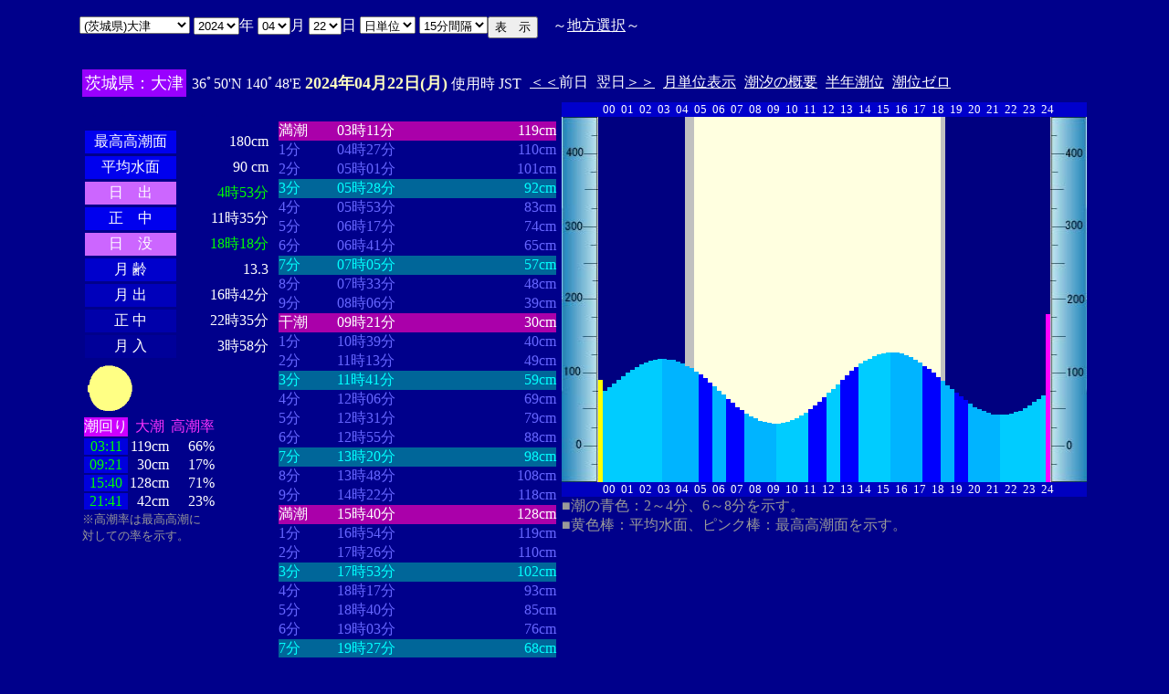

--- FILE ---
content_type: text/html
request_url: http://www2q.biglobe.ne.jp/~ooue_h-h/tide/s_tide.cgi?6&ootu&0&0&8&2024&04&22&
body_size: 23642
content:
<html>
<head><title></title></head>
<body bgcolor=#00008b text=#ffffff link=#ffffff vlink=#ffffff>
<center>
<TABLE BORDER="0" CELLPADDING="10" CELLSPACING="0">
<tr VALIGN="top"><td NOWRAP>
<TABLE BORDER="0" CELLPADDING="0" CELLSPACING="0">
<tr valign=top><td NOWRAP>
<FORM METHOD="POST" ACTION=s_tide.cgi>
<input type=hidden name=nnn value=6>
<SELECT NAME="basyo_st">
<OPTION VALUE=suka>(��錧)�߉ϖ� 
<OPTION VALUE=kasima>(��錧)���� 
<OPTION VALUE=oosen>(��錧)��� 
<OPTION VALUE=ootu SELECTED>(��錧)���
<OPTION VALUE=hitati>(��錧)���� 
<OPTION VALUE=tiba>(��t��)��t�� 
<OPTION VALUE=cyosi>(��t��)���q 
<OPTION VALUE=fuyo>(��t��)�z�� 
<OPTION VALUE=ikkai>(��t��)��C�� 
<OPTION VALUE=koukawa>(��t��)���� 
<OPTION VALUE=kangawa>(��t��)���� 
<OPTION VALUE=kanyama>(��t��)�َR 
<OPTION VALUE=iwai>(��t��)���� 
<OPTION VALUE=kuntu>(��t��)�N�� 
<OPTION VALUE=inuken>(��t��)���i�� 
<OPTION VALUE=anezaki>(��t��)�o�� 
<OPTION VALUE=sihara>(��t��)�s�� 
<OPTION VALUE=itikawa>(��t��)�s�� 
<OPTION VALUE=katuura>(��t��)���Y 
<OPTION VALUE=funahasi>(��t��)�D�� 
<OPTION VALUE=cyusi>(��t��)���q�V 
<OPTION VALUE=sirahama>(��t��)���l 
<OPTION VALUE=meisen>(��t��)���� 
<OPTION VALUE=titisima>(�����s)���� 
<OPTION VALUE=miyake>(�����s)�O� 
<OPTION VALUE=okada>(�����s)���c 
<OPTION VALUE=sikine>(�����s)������ 
<OPTION VALUE=sibaura>(�����s)�ŉY 
<OPTION VALUE=kansou>(�����s)�_�� 
<OPTION VALUE=seikai>(�����s)���C 
<OPTION VALUE=kikuti>(�����s)�z�n 
<OPTION VALUE=hatine>(�����s)���d�� 
<OPTION VALUE=hada>(�����s)�H�c 
<OPTION VALUE=kantu>(�����s)�_�Ó� 
<OPTION VALUE=toriaima>(�����s)���� 
<OPTION VALUE=ryuou>(�����s)������ 
<OPTION VALUE=hau>(�����s)�g�� 
<OPTION VALUE=bosima>(�����s)�꓇ 
<OPTION VALUE=enosima>(�_�ސ쌧)�]�m�� 
<OPTION VALUE=yokohama>(�_�ސ쌧)���l 
<OPTION VALUE=siroke>(�_�ސ쌧)��P�� 
<OPTION VALUE=yutubo>(�_�ސ쌧)���� 
<OPTION VALUE=siohama>(�_�ސ쌧)���l�^ 
<OPTION VALUE=yokosuka>(�_�ސ쌧)���{�� 
<OPTION VALUE=yokohamasi>(�_�ސ쌧)���l�V 
<OPTION VALUE=tokuti>(�_�ސ쌧)�Ԍ� 
<OPTION VALUE=kaneda>(�_�ސ쌧)���c�p 
<OPTION VALUE=mukake>(�_�ސ쌧)������ 
<OPTION VALUE=negisi>(�_�ސ쌧)���� 
<OPTION VALUE=oda>(�_�ސ쌧)���c�a 
<OPTION VALUE=sinjyuku>(�_�ސ쌧)�V�h�p 
<OPTION VALUE=maturu>(�_�ސ쌧)�^�� 
<OPTION VALUE=kawasaki>(�_�ސ쌧)��� 
<OPTION VALUE=hasimizu>(�_�ސ쌧)���� 
<OPTION VALUE=nagaura>(�_�ސ쌧)���Y 
<OPTION VALUE=suehiro>(�_�ސ쌧)���L 
<OPTION VALUE=uraga>(�_�ސ쌧)�Y�� 
<OPTION VALUE=kurihama>(�_�ސ쌧)�v���l 
<OPTION VALUE=syoiso>(�_�ސ쌧)���� 
<OPTION VALUE=itou>(�É���)�ɓ� 
<OPTION VALUE=simoda>(�É���)���c 
<OPTION VALUE=enoura>(�É���)�]�m�Y 
<OPTION VALUE=simizu>(�É���)���� 
<OPTION VALUE=tako>(�É���)�c�q�Y 
<OPTION VALUE=tuma>(�É���)�ȗ� 
<OPTION VALUE=yakitu>(�É���)�Ē� 
</SELECT>
<SELECT NAME="nen_st">
<OPTION VALUE="2021">2021
<OPTION VALUE="2022">2022
<OPTION VALUE="2023">2023
<OPTION VALUE="2024" SELECTED>2024
<OPTION VALUE="2025">2025
<OPTION VALUE="2026">2026
<OPTION VALUE="2027">2027
<OPTION VALUE="2028">2028
<OPTION VALUE="2029">2029
<OPTION VALUE="2030">2030
<OPTION VALUE="2031">2031
<OPTION VALUE="2032">2032
<OPTION VALUE="2033">2033
<OPTION VALUE="2034">2034
<OPTION VALUE="2035">2035
<OPTION VALUE="2036">2036
<OPTION VALUE="2037">2037
<OPTION VALUE="2038">2038
<OPTION VALUE="2039">2039
<OPTION VALUE="2040">2040
<OPTION VALUE="2041">2041
</SELECT>�N
<SELECT NAME="gatu_st">
<OPTION VALUE="01">01
<OPTION VALUE="02">02
<OPTION VALUE="03">03
<OPTION VALUE="04" SELECTED>04
<OPTION VALUE="05">05
<OPTION VALUE="06">06
<OPTION VALUE="07">07
<OPTION VALUE="08">08
<OPTION VALUE="09">09
<OPTION VALUE="10">10
<OPTION VALUE="11">11
<OPTION VALUE="12">12
</SELECT>��
<SELECT NAME="niti_st">
<OPTION VALUE="01">01
<OPTION VALUE="02">02
<OPTION VALUE="03">03
<OPTION VALUE="04">04
<OPTION VALUE="05">05
<OPTION VALUE="06">06
<OPTION VALUE="07">07
<OPTION VALUE="08">08
<OPTION VALUE="09">09
<OPTION VALUE="10">10
<OPTION VALUE="11">11
<OPTION VALUE="12">12
<OPTION VALUE="13">13
<OPTION VALUE="14">14
<OPTION VALUE="15">15
<OPTION VALUE="16">16
<OPTION VALUE="17">17
<OPTION VALUE="18">18
<OPTION VALUE="19">19
<OPTION VALUE="20">20
<OPTION VALUE="21">21
<OPTION VALUE="22" SELECTED>22
<OPTION VALUE="23">23
<OPTION VALUE="24">24
<OPTION VALUE="25">25
<OPTION VALUE="26">26
<OPTION VALUE="27">27
<OPTION VALUE="28">28
<OPTION VALUE="29">29
<OPTION VALUE="30">30
<OPTION VALUE="31">31
</SELECT>��
<SELECT NAME="sflag">
<OPTION VALUE="0" SELECTED>���P��
<OPTION VALUE="1">���P��
</SELECT>
<SELECT NAME="itv">
<OPTION VALUE="1">1���Ԋu
<OPTION VALUE="2">2���Ԋu
<OPTION VALUE="3">3���Ԋu
<OPTION VALUE="4">4���Ԋu
<OPTION VALUE="5">5���Ԋu
<OPTION VALUE="6">6���Ԋu
<OPTION VALUE="10">10���Ԋu
<OPTION VALUE="12">12���Ԋu
<OPTION VALUE="15" SELECTED>15���Ԋu
<OPTION VALUE="20">20���Ԋu
</SELECT>
</td><td NOWRAP>
<INPUT TYPE="submit" VALUE="�\�@��">
</td></FORM><td NOWRAP>
�@�`<A HREF="tide_s.html">�n���I��</A>�`
</td></tr></TABLE><br>
<TABLE BORDER=0 CELLSPACING=3 CELLPADDING=3>
<TR><Td bgcolor=#9900ff NOWRAP><FONT color=ffffff SIZE=4>
��錧�F���</FONT></Td><Td NOWRAP>
36�50'N 140�48'E 
<font size=4 color=ffffc0><b>2024�N04��22��(��)</b></font>
�g�p�� JST<br>
<td NOWRAP><A HREF="s_tide.cgi?6&ootu&0&15&8&2024&04&21">����</A>�O��</td>
<td NOWRAP>����<A HREF="?6&ootu&0&15&8&2024&04&23">����</A></td>
<td NOWRAP><A HREF="st_tide.cgi?6&ootu&0&15&8&2024&04&22">���P�ʕ\��</A></td>
<td NOWRAP><A HREF="../i/tide/s_tide.cgi?6&ootu&0&15&8&2024&04&22">�����̊T�v</A></td>
<td NOWRAP><A HREF="st_a_tide.cgi?6&ootu&0&15&8&2024&04&22">���N����</A></td>
<td NOWRAP><A HREF="st_b_tide.cgi?6&ootu&0&15&8&&&">���ʃ[��</A></td>
</tr></table>
<TABLE BORDER="0" CELLPADDING="3" CELLSPACING="0">
<tr valign=top><td NOWRAP>
<TABLE BORDER="0" CELLPADDING="2" CELLSPACING="3">
<tr bgcolor=#00008b><td NOWRAP><font color=00008b>�E�E�E�E�E�E</font></td><td NOWRAP><font color=00008b>�E�E�E�E�E�E</font></td></tr>
<tr><td align="center" bgcolor=#0000ee NOWRAP>�ō�������</td><td align="right" NOWRAP><font color=ffffff>180cm</font></td></tr>
<tr><td align="center" bgcolor=#0000ee NOWRAP>���ϐ���</td><td align="right" NOWRAP><font color=ffffff> 90
cm</font></td></tr>
<tr><td align="center" bgcolor=#cc66ff NOWRAP>���@�o</td><td align="right" NOWRAP><font color=00ff00>4��53��</font></td></tr>
<tr><td align="center" bgcolor=#0000ee NOWRAP>���@��</td><td align="right" NOWRAP>11��35��</td></tr>
<tr><td  align="center" bgcolor=#cc66ff NOWRAP>���@�v</td><td align="right" NOWRAP><font color=00ff00>18��18��</font></td></tr>
<tr><td align="center" bgcolor=#0000cc NOWRAP>��  ��</td><td align="right" NOWRAP>13.3</td></tr>
<tr><td align="center" bgcolor=#0000bb NOWRAP>��  �o</td><td align="right" NOWRAP>16��42��</td></tr>
<tr><td align="center" bgcolor=#0000aa NOWRAP>��  ��</td><td align="right" NOWRAP>22��35��</td></tr>
<tr><td align="center" bgcolor=#000099 NOWRAP>��  ��</td><td align="right" NOWRAP>3��58��</td></tr>
</TABLE>
<TABLE BORDER="0" CELLPADDING="0" CELLSPACING="0">
<tr><td align="left" NOWRAP><IMG SRC=r_95.gif width=60 height=60></td></tr>
</TABLE>
<TABLE BORDER="0" CELLPADDING="0" CELLSPACING="2" bordercolor=777777>
<tr><td bgcolor=#cc00ff>�����</td><td align="center" NOWRAP><font color=ff33ff>�咪</font></td><td align="center" NOWRAP><font color=ff33ff>������</font></td></tr>
<tr><td bgcolor=#0000dd align="center"><font color=00ff00>03:11</font></td><td align="right" NOWRAP>119cm</td><td align="right" NOWRAP>66%</td></tr>
<tr><td bgcolor=#0000dd align="center"><font color=00ff00>09:21</font></td><td align="right" NOWRAP>30cm</td><td align="right" NOWRAP>17%</td></tr>
<tr><td bgcolor=#0000dd align="center"><font color=00ff00>15:40</font></td><td align="right" NOWRAP>128cm</td><td align="right" NOWRAP>71%</td></tr>
<tr><td bgcolor=#0000dd align="center"><font color=00ff00>21:41</font></td><td align="right" NOWRAP>42cm</td><td align="right" NOWRAP>23%</td></tr>
</TABLE>
<font size=2 color=999999>���������͍ō�������<br>�΂��Ă̗��������B</font>
</td><td align="center" NOWRAP>
<TABLE BORDER="0" CELLPADDING="0" CELLSPACING="0">
<tr bgcolor=#00008b><td NOWRAP><font color=00008b>�E�E�E�E</font></td><td NOWRAP><font color=00008b>�E�E�E�E�E�E�E�E</font></td><td NOWRAP><font color=00008b>�E�E�E�E�E�E�E</font></td></tr>
<tr bgcolor=aa00aa><td nowrep><font size=3 color=ffffff>����</font></td><td nowrep ><font size=3 color=ffffff>03��11��</font></td><td nowrep align="right"><font size=3 color=ffffff>119cm</font></td></tr>
<tr bgcolor=00008b><td nowrep><font size=3 color=6666ff>1��</font></td><td nowrep ><font size=3 color=6666ff>04��27��</font></td><td nowrep align="right"><font size=3 color=6666ff>110cm</font></td></tr>
<tr bgcolor=00008b><td nowrep><font size=3 color=6666ff>2��</font></td><td nowrep ><font size=3 color=6666ff>05��01��</font></td><td nowrep align="right"><font size=3 color=6666ff>101cm</font></td></tr>
<tr bgcolor=006699><td nowrep><font size=3 color=00ffff>3��</font></td><td nowrep ><font size=3 color=00ffff>05��28��</font></td><td nowrep align="right"><font size=3 color=00ffff>92cm</font></td></tr>
<tr bgcolor=00008b><td nowrep><font size=3 color=6666ff>4��</font></td><td nowrep ><font size=3 color=6666ff>05��53��</font></td><td nowrep align="right"><font size=3 color=6666ff>83cm</font></td></tr>
<tr bgcolor=00008b><td nowrep><font size=3 color=6666ff>5��</font></td><td nowrep ><font size=3 color=6666ff>06��17��</font></td><td nowrep align="right"><font size=3 color=6666ff>74cm</font></td></tr>
<tr bgcolor=00008b><td nowrep><font size=3 color=6666ff>6��</font></td><td nowrep ><font size=3 color=6666ff>06��41��</font></td><td nowrep align="right"><font size=3 color=6666ff>65cm</font></td></tr>
<tr bgcolor=006699><td nowrep><font size=3 color=00ffff>7��</font></td><td nowrep ><font size=3 color=00ffff>07��05��</font></td><td nowrep align="right"><font size=3 color=00ffff>57cm</font></td></tr>
<tr bgcolor=00008b><td nowrep><font size=3 color=6666ff>8��</font></td><td nowrep ><font size=3 color=6666ff>07��33��</font></td><td nowrep align="right"><font size=3 color=6666ff>48cm</font></td></tr>
<tr bgcolor=00008b><td nowrep><font size=3 color=6666ff>9��</font></td><td nowrep ><font size=3 color=6666ff>08��06��</font></td><td nowrep align="right"><font size=3 color=6666ff>39cm</font></td></tr>
<tr bgcolor=aa00aa><td nowrep><font size=3 color=ffffff>����</font></td><td nowrep ><font size=3 color=ffffff>09��21��</font></td><td nowrep align="right"><font size=3 color=ffffff>30cm</font></td></tr>
<tr bgcolor=00008b><td nowrep><font size=3 color=6666ff>1��</font></td><td nowrep ><font size=3 color=6666ff>10��39��</font></td><td nowrep align="right"><font size=3 color=6666ff>40cm</font></td></tr>
<tr bgcolor=00008b><td nowrep><font size=3 color=6666ff>2��</font></td><td nowrep ><font size=3 color=6666ff>11��13��</font></td><td nowrep align="right"><font size=3 color=6666ff>49cm</font></td></tr>
<tr bgcolor=006699><td nowrep><font size=3 color=00ffff>3��</font></td><td nowrep ><font size=3 color=00ffff>11��41��</font></td><td nowrep align="right"><font size=3 color=00ffff>59cm</font></td></tr>
<tr bgcolor=00008b><td nowrep><font size=3 color=6666ff>4��</font></td><td nowrep ><font size=3 color=6666ff>12��06��</font></td><td nowrep align="right"><font size=3 color=6666ff>69cm</font></td></tr>
<tr bgcolor=00008b><td nowrep><font size=3 color=6666ff>5��</font></td><td nowrep ><font size=3 color=6666ff>12��31��</font></td><td nowrep align="right"><font size=3 color=6666ff>79cm</font></td></tr>
<tr bgcolor=00008b><td nowrep><font size=3 color=6666ff>6��</font></td><td nowrep ><font size=3 color=6666ff>12��55��</font></td><td nowrep align="right"><font size=3 color=6666ff>88cm</font></td></tr>
<tr bgcolor=006699><td nowrep><font size=3 color=00ffff>7��</font></td><td nowrep ><font size=3 color=00ffff>13��20��</font></td><td nowrep align="right"><font size=3 color=00ffff>98cm</font></td></tr>
<tr bgcolor=00008b><td nowrep><font size=3 color=6666ff>8��</font></td><td nowrep ><font size=3 color=6666ff>13��48��</font></td><td nowrep align="right"><font size=3 color=6666ff>108cm</font></td></tr>
<tr bgcolor=00008b><td nowrep><font size=3 color=6666ff>9��</font></td><td nowrep ><font size=3 color=6666ff>14��22��</font></td><td nowrep align="right"><font size=3 color=6666ff>118cm</font></td></tr>
<tr bgcolor=aa00aa><td nowrep><font size=3 color=ffffff>����</font></td><td nowrep ><font size=3 color=ffffff>15��40��</font></td><td nowrep align="right"><font size=3 color=ffffff>128cm</font></td></tr>
<tr bgcolor=00008b><td nowrep><font size=3 color=6666ff>1��</font></td><td nowrep ><font size=3 color=6666ff>16��54��</font></td><td nowrep align="right"><font size=3 color=6666ff>119cm</font></td></tr>
<tr bgcolor=00008b><td nowrep><font size=3 color=6666ff>2��</font></td><td nowrep ><font size=3 color=6666ff>17��26��</font></td><td nowrep align="right"><font size=3 color=6666ff>110cm</font></td></tr>
<tr bgcolor=006699><td nowrep><font size=3 color=00ffff>3��</font></td><td nowrep ><font size=3 color=00ffff>17��53��</font></td><td nowrep align="right"><font size=3 color=00ffff>102cm</font></td></tr>
<tr bgcolor=00008b><td nowrep><font size=3 color=6666ff>4��</font></td><td nowrep ><font size=3 color=6666ff>18��17��</font></td><td nowrep align="right"><font size=3 color=6666ff>93cm</font></td></tr>
<tr bgcolor=00008b><td nowrep><font size=3 color=6666ff>5��</font></td><td nowrep ><font size=3 color=6666ff>18��40��</font></td><td nowrep align="right"><font size=3 color=6666ff>85cm</font></td></tr>
<tr bgcolor=00008b><td nowrep><font size=3 color=6666ff>6��</font></td><td nowrep ><font size=3 color=6666ff>19��03��</font></td><td nowrep align="right"><font size=3 color=6666ff>76cm</font></td></tr>
<tr bgcolor=006699><td nowrep><font size=3 color=00ffff>7��</font></td><td nowrep ><font size=3 color=00ffff>19��27��</font></td><td nowrep align="right"><font size=3 color=00ffff>68cm</font></td></tr>
<tr bgcolor=00008b><td nowrep><font size=3 color=6666ff>8��</font></td><td nowrep ><font size=3 color=6666ff>19��54��</font></td><td nowrep align="right"><font size=3 color=6666ff>59cm</font></td></tr>
<tr bgcolor=00008b><td nowrep><font size=3 color=6666ff>9��</font></td><td nowrep ><font size=3 color=6666ff>20��27��</font></td><td nowrep align="right"><font size=3 color=6666ff>51cm</font></td></tr>
<tr bgcolor=aa00aa><td nowrep><font size=3 color=ffffff>����</font></td><td nowrep ><font size=3 color=ffffff>21��41��</font></td><td nowrep align="right"><font size=3 color=ffffff>42cm</font></td></tr>
</TABLE>
</td><td NOWRAP>
<TABLE BORDER="0" CELLPADDING="0" CELLSPACING="0">
<tr bgcolor=0000cc VALIGN="bottom"><td></td><td></td>
<td COLSPAN=4><font size=2>00</font></td>
<td COLSPAN=4><font size=2>01</font></td>
<td COLSPAN=4><font size=2>02</font></td>
<td COLSPAN=4><font size=2>03</font></td>
<td COLSPAN=4><font size=2>04</font></td>
<td COLSPAN=4><font size=2>05</font></td>
<td COLSPAN=4><font size=2>06</font></td>
<td COLSPAN=4><font size=2>07</font></td>
<td COLSPAN=4><font size=2>08</font></td>
<td COLSPAN=4><font size=2>09</font></td>
<td COLSPAN=4><font size=2>10</font></td>
<td COLSPAN=4><font size=2>11</font></td>
<td COLSPAN=4><font size=2>12</font></td>
<td COLSPAN=4><font size=2>13</font></td>
<td COLSPAN=4><font size=2>14</font></td>
<td COLSPAN=4><font size=2>15</font></td>
<td COLSPAN=4><font size=2>16</font></td>
<td COLSPAN=4><font size=2>17</font></td>
<td COLSPAN=4><font size=2>18</font></td>
<td COLSPAN=4><font size=2>19</font></td>
<td COLSPAN=4><font size=2>20</font></td>
<td COLSPAN=4><font size=2>21</font></td>
<td COLSPAN=4><font size=2>22</font></td>
<td COLSPAN=4><font size=2>23</font></td>
<td COLSPAN=3><font size=2>24</font></td>
<td></td><td></td></tr>
<tr bgcolor=00000cc VALIGN="bottom"><td></td><td></td>
<td></td><td></td></tr>
<tr bgcolor=ffffe0 VALIGN="bottom"><td><IMG SRC="1l_450.jpg" width="40" height=400></td>
<td bgcolor=000080><IMG SRC="a_kiiro.jpg" width="5" height=112></td>
<td bgcolor=000080><IMG SRC="a_ao1.jpg" width="5" height=100></td>
<td bgcolor=000080><IMG SRC="a_ao1.jpg" width="5" height=104></td>
<td bgcolor=000080><IMG SRC="a_ao1.jpg" width="5" height=108></td>
<td bgcolor=000080><IMG SRC="a_ao1.jpg" width="5" height=112></td>
<td bgcolor=000080><IMG SRC="a_ao1.jpg" width="5" height=116></td>
<td bgcolor=000080><IMG SRC="a_ao1.jpg" width="5" height=120></td>
<td bgcolor=000080><IMG SRC="a_ao1.jpg" width="5" height=123.2></td>
<td bgcolor=000080><IMG SRC="a_ao1.jpg" width="5" height=126.4></td>
<td bgcolor=000080><IMG SRC="a_ao1.jpg" width="5" height=128.8></td>
<td bgcolor=000080><IMG SRC="a_ao1.jpg" width="5" height=131.2></td>
<td bgcolor=000080><IMG SRC="a_ao1.jpg" width="5" height=132.8></td>
<td bgcolor=000080><IMG SRC="a_ao1.jpg" width="5" height=134.4></td>
<td bgcolor=000080><IMG SRC="a_ao1.jpg" width="5" height=135.2></td>
<td bgcolor=000080><IMG SRC="a_ao2.jpg" width="5" height=135.2></td>
<td bgcolor=000080><IMG SRC="a_ao2.jpg" width="5" height=134.4></td>
<td bgcolor=000080><IMG SRC="a_ao2.jpg" width="5" height=133.6></td>
<td bgcolor=000080><IMG SRC="a_ao2.jpg" width="5" height=132></td>
<td bgcolor=000080><IMG SRC="a_ao2.jpg" width="5" height=130.4></td>
<td bgcolor=c0c0c0><IMG SRC="a_ao2.jpg" width="5" height=127.2></td>
<td bgcolor=c0c0c0><IMG SRC="a_ao2.jpg" width="5" height=124.8></td>
<td><IMG SRC="a_ao2.jpg" width="5" height=120.8></td>
<td><IMG SRC="a_midori.jpg" width="5" height=117.6></td>
<td><IMG SRC="a_midori.jpg" width="5" height=113.6></td>
<td><IMG SRC="a_midori.jpg" width="5" height=108.8></td>
<td><IMG SRC="a_ao2.jpg" width="5" height=104.8></td>
<td><IMG SRC="a_ao2.jpg" width="5" height=100></td>
<td><IMG SRC="a_ao2.jpg" width="5" height=96></td>
<td><IMG SRC="a_midori.jpg" width="5" height=91.2></td>
<td><IMG SRC="a_midori.jpg" width="5" height=87.2></td>
<td><IMG SRC="a_midori.jpg" width="5" height=82.4></td>
<td><IMG SRC="a_midori.jpg" width="5" height=79.2></td>
<td><IMG SRC="a_ao2.jpg" width="5" height=75.2></td>
<td><IMG SRC="a_ao2.jpg" width="5" height=72></td>
<td><IMG SRC="a_ao2.jpg" width="5" height=69.6></td>
<td><IMG SRC="a_ao2.jpg" width="5" height=67.2></td>
<td><IMG SRC="a_ao2.jpg" width="5" height=65.6></td>
<td><IMG SRC="a_ao2.jpg" width="5" height=64.8></td>
<td><IMG SRC="a_ao2.jpg" width="5" height=64></td>
<td><IMG SRC="a_ao1.jpg" width="5" height=64></td>
<td><IMG SRC="a_ao1.jpg" width="5" height=64.8></td>
<td><IMG SRC="a_ao1.jpg" width="5" height=65.6></td>
<td><IMG SRC="a_ao1.jpg" width="5" height=68></td>
<td><IMG SRC="a_ao1.jpg" width="5" height=70.4></td>
<td><IMG SRC="a_ao1.jpg" width="5" height=72.8></td>
<td><IMG SRC="a_ao1.jpg" width="5" height=76></td>
<td><IMG SRC="a_midori.jpg" width="5" height=80></td>
<td><IMG SRC="a_midori.jpg" width="5" height=84></td>
<td><IMG SRC="a_midori.jpg" width="5" height=88></td>
<td><IMG SRC="a_midori.jpg" width="5" height=92.8></td>
<td><IMG SRC="a_ao1.jpg" width="5" height=97.6></td>
<td><IMG SRC="a_ao1.jpg" width="5" height=102.4></td>
<td><IMG SRC="a_ao1.jpg" width="5" height=107.2></td>
<td><IMG SRC="a_midori.jpg" width="5" height=112></td>
<td><IMG SRC="a_midori.jpg" width="5" height=116.8></td>
<td><IMG SRC="a_midori.jpg" width="5" height=121.6></td>
<td><IMG SRC="a_midori.jpg" width="5" height=125.6></td>
<td><IMG SRC="a_ao1.jpg" width="5" height=129.6></td>
<td><IMG SRC="a_ao1.jpg" width="5" height=132.8></td>
<td><IMG SRC="a_ao1.jpg" width="5" height=135.2></td>
<td><IMG SRC="a_ao1.jpg" width="5" height=137.6></td>
<td><IMG SRC="a_ao1.jpg" width="5" height=140></td>
<td><IMG SRC="a_ao1.jpg" width="5" height=140.8></td>
<td><IMG SRC="a_ao1.jpg" width="5" height=141.6></td>
<td><IMG SRC="a_ao2.jpg" width="5" height=142.4></td>
<td><IMG SRC="a_ao2.jpg" width="5" height=141.6></td>
<td><IMG SRC="a_ao2.jpg" width="5" height=140.8></td>
<td><IMG SRC="a_ao2.jpg" width="5" height=139.2></td>
<td><IMG SRC="a_ao2.jpg" width="5" height=136.8></td>
<td><IMG SRC="a_ao2.jpg" width="5" height=134.4></td>
<td><IMG SRC="a_ao2.jpg" width="5" height=131.2></td>
<td><IMG SRC="a_midori.jpg" width="5" height=127.2></td>
<td><IMG SRC="a_midori.jpg" width="5" height=124></td>
<td><IMG SRC="a_midori.jpg" width="5" height=120></td>
<td><IMG SRC="a_midori.jpg" width="5" height=115.2></td>
<td bgcolor=c0c0c0><IMG SRC="a_ao2.jpg" width="5" height=111.2></td>
<td bgcolor=000080><IMG SRC="a_ao2.jpg" width="5" height=106.4></td>
<td bgcolor=000080><IMG SRC="a_ao2.jpg" width="5" height=102.4></td>
<td bgcolor=000080><IMG SRC="a_midori.jpg" width="5" height=97.6></td>
<td bgcolor=000080><IMG SRC="a_midori.jpg" width="5" height=93.6></td>
<td bgcolor=000080><IMG SRC="a_midori.jpg" width="5" height=89.6></td>
<td bgcolor=000080><IMG SRC="a_ao2.jpg" width="5" height=86.4></td>
<td bgcolor=000080><IMG SRC="a_ao2.jpg" width="5" height=82.4></td>
<td bgcolor=000080><IMG SRC="a_ao2.jpg" width="5" height=80></td>
<td bgcolor=000080><IMG SRC="a_ao2.jpg" width="5" height=77.6></td>
<td bgcolor=000080><IMG SRC="a_ao2.jpg" width="5" height=76></td>
<td bgcolor=000080><IMG SRC="a_ao2.jpg" width="5" height=74.4></td>
<td bgcolor=000080><IMG SRC="a_ao2.jpg" width="5" height=73.6></td>
<td bgcolor=000080><IMG SRC="a_ao1.jpg" width="5" height=73.6></td>
<td bgcolor=000080><IMG SRC="a_ao1.jpg" width="5" height=74.4></td>
<td bgcolor=000080><IMG SRC="a_ao1.jpg" width="5" height=75.2></td>
<td bgcolor=000080><IMG SRC="a_ao1.jpg" width="5" height=76.8></td>
<td bgcolor=000080><IMG SRC="a_ao1.jpg" width="5" height=78.4></td>
<td bgcolor=000080><IMG SRC="a_ao1.jpg" width="5" height=80.8></td>
<td bgcolor=000080><IMG SRC="a_ao1.jpg" width="5" height=84></td>
<td bgcolor=000080><IMG SRC="a_ao1.jpg" width="5" height=88></td>
<td bgcolor=000080><IMG SRC="a_ao1.jpg" width="5" height=91.2></td>
<td bgcolor=000080><IMG SRC="a_ao1.jpg" width="5" height=95.2></td>
<td bgcolor=000080><IMG SRC="a_pinku.jpg" width="5" height=184></td>
<td><IMG SRC="1r_450.jpg" width="40" height=400></td>
</tr>
<tr bgcolor=00000cc VALIGN="bottom"><td></td><td></td>
<td></td><td></td></tr>
<tr bgcolor=00000cc VALIGN="bottom"><td></td><td></td>
<td COLSPAN=4><font size=2>00</font></td>
<td COLSPAN=4><font size=2>01</font></td>
<td COLSPAN=4><font size=2>02</font></td>
<td COLSPAN=4><font size=2>03</font></td>
<td COLSPAN=4><font size=2>04</font></td>
<td COLSPAN=4><font size=2>05</font></td>
<td COLSPAN=4><font size=2>06</font></td>
<td COLSPAN=4><font size=2>07</font></td>
<td COLSPAN=4><font size=2>08</font></td>
<td COLSPAN=4><font size=2>09</font></td>
<td COLSPAN=4><font size=2>10</font></td>
<td COLSPAN=4><font size=2>11</font></td>
<td COLSPAN=4><font size=2>12</font></td>
<td COLSPAN=4><font size=2>13</font></td>
<td COLSPAN=4><font size=2>14</font></td>
<td COLSPAN=4><font size=2>15</font></td>
<td COLSPAN=4><font size=2>16</font></td>
<td COLSPAN=4><font size=2>17</font></td>
<td COLSPAN=4><font size=2>18</font></td>
<td COLSPAN=4><font size=2>19</font></td>
<td COLSPAN=4><font size=2>20</font></td>
<td COLSPAN=4><font size=2>21</font></td>
<td COLSPAN=4><font size=2>22</font></td>
<td COLSPAN=4><font size=2>23</font></td>
<td COLSPAN=3><font size=2>24</font></td>
<td></td><td></td></tr>
</TABLE>
<font color=999999>�����̐F�F2�`4���A6�`8���������B<br>�����F�_�F���ϐ��ʁA�s���N�_�F�ō������ʂ������B</font><p>
</td></tr></TABLE>
�����ł̏��́A�q�C�̗p�ɋ�������̂ł͂���܂���B�q�C�ɂ͕K���C��ۈ������H�����s�̒������g�p���Ă��������B<br>
�e�`�̒������a�萔�́A�C��ۈ������H�����ЂV�S�Q���u���{���ݒ������a�萔�v�����S�N�Q�����s��蕡���������̂ł��B<p>
</td></tr></TABLE>
<p></center>
</body></html>
